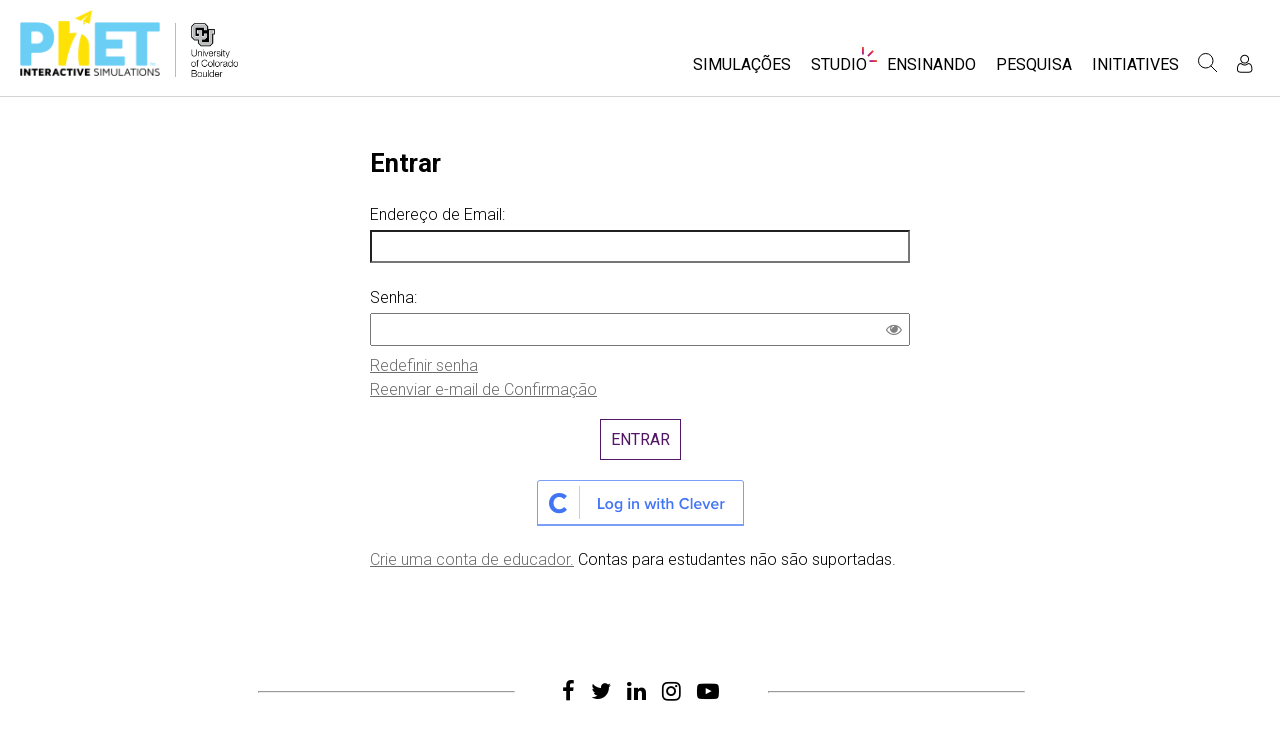

--- FILE ---
content_type: text/html;charset=UTF-8
request_url: https://phet.colorado.edu/pt/edit-profile?dest=%2Fservices%2Fdownload-servlet%3Ffilename%3D%2Factivities%2Fzip%2Fphet-contribution-5418.zip
body_size: 10251
content:
<!DOCTYPE html>

<html xmlns="http://www.w3.org/1999/xhtml" xmlns:og="http://opengraphprotocol.org/schema/" xmlns:fb="http://www.facebook.com/2008/fbml" xmlns:esi="http://java.sun.com/JSP/Page" xml:lang="pt" lang="pt">
<head>
  <!-- @formatter:off -->
  <!-- Google Tag Manager -->

  <script>
    window.dataLayer = window.dataLayer || [];
    function gtag() { window.dataLayer.push(arguments); }
    gtag( 'consent', 'default', {
      ad_storage: 'denied',
      analytics_storage: 'granted',
    } );

    (function(w,d,s,l,i){w[l]=w[l]||[];w[l].push({'gtm.start':
      new Date().getTime(),event:'gtm.js'});var f=d.getElementsByTagName(s)[0],
    j=d.createElement(s),dl=l!='dataLayer'?'&l='+l:'';j.async=true;j.src=
    'https://www.googletagmanager.com/gtm.js?id='+i+dl;f.parentNode.insertBefore(j,f);
  })(window,document,'script','dataLayer','GTM-WLNGBXD');

  </script>
  <!-- End Google Tag Manager -->
  <!-- @formatter:on -->

  <meta http-equiv="Content-type" content="text/html;charset=UTF-8"/>
  <meta http-equiv="X-UA-Compatible" content="IE=edge"/>
  <meta name="viewport" content="width=device-width,initial-scale=1.0">
  
  <title>Editar Perfil</title>
  
  
  <link rel="stylesheet" href="/css/font-awesome/css/font-awesome.min-4.7.css">
  <link rel="stylesheet" type="text/css" href="https://phet.colorado.edu/css/phet-v103-min.css"/>

  <!-- class edu.colorado.phet.website.authentication.EditProfilePage -->
  <!-- host phet.colorado.edu -->
  

  <script src="https://apis.google.com/js/platform.js" async defer></script>

  <link rel="preconnect" href="https://fonts.googleapis.com">
  <link rel="preconnect" href="https://fonts.gstatic.com" crossorigin>
  <link
      href="https://fonts.googleapis.com/css2?family=Roboto:ital,wght@0,100;0,300;0,400;0,500;0,700;0,900;1,100;1,300;1,400;1,500;1,700;1,900&display=swap"
      rel="stylesheet">

  <script type="text/javascript">
    function initBreakpoint() {
      var body = document.querySelector( 'body' );
      var menuParents = document.querySelectorAll( '#page-nav-menu ul[role=menubar] .nav-menu-parent-text' );

      if ( body && menuParents ) {
        clearInterval( isLargeViewInterval );
        window.phet = window.phet || {};
        window.phet.cssBreakpoint = 40 + // page header container padding
                                    220 + // phet and cu logos
                                    75 + // search and user menus
                                    ( body.className.indexOf( 'rtl' ) >= 0 ? 30 : 0 ) + // RTL languages need to break 30 pixels earlier somehow
                                    Array.prototype.slice.call( menuParents )
                                        .map( function( item ) {
                                          return item.offsetWidth
                                                 - parseInt( window.getComputedStyle( item ).paddingRight )
                                                 - parseInt( window.getComputedStyle( item ).paddingLeft )
                                                 + 22; // 22 is horizontal padding + horizontal margin on nav-menu-parent-text in wide view
                                        } )
                                        .reduce( function( accumulator, currentItem ) { return accumulator + currentItem; }, 0 ); // dropdown menu width, flexible due to translations
        const mediaString = '(min-width: ' + window.phet.cssBreakpoint + 'px)';
        window.phet.isLargeView = function() {
          return window.matchMedia( mediaString ).matches;
        };

        document.body.className = document.body.className.replace( 'pre-load', window.phet.isLargeView() ? 'wide' : 'narrow' );
        document.getElementById( 'page-header-container-wrapper' ).className = window.phet.isLargeView() ? 'expanded' : 'collapsed';
      }
    }

    var isLargeViewInterval = setInterval( initBreakpoint, 50 );
  </script>

    <style type="text/css" id="edu-colorado-phet-website-content-MeteorLoadingBlockerPanel-0">
      /**
      *  SpinKit used under the MIT License
      *  Source: https://github.com/tobiasahlin/SpinKit
      **/

      .spinner {
        margin-inline: auto;
        padding-block: 40vh;
        width: 70px;
        text-align: center;
      }

      .spinner > div {
        width: 18px;
        height: 18px;
        background-color: #6acef5;

        border-radius: 100%;
        display: inline-block;
        -webkit-animation: sk-bouncedelay 1.4s infinite ease-in-out both;
        animation: sk-bouncedelay 1.4s infinite ease-in-out both;
      }

      .spinner .bounce1 {
        -webkit-animation-delay: -0.32s;
        animation-delay: -0.32s;
      }

      .spinner .bounce2 {
        -webkit-animation-delay: -0.16s;
        animation-delay: -0.16s;
      }

      @-webkit-keyframes sk-bouncedelay {
        0%, 80%, 100% {
          -webkit-transform: scale(0)
        }
        40% {
          -webkit-transform: scale(1.0)
        }
      }

      @keyframes sk-bouncedelay {
        0%, 80%, 100% {
          -webkit-transform: scale(0);
          transform: scale(0);
        }
        40% {
          -webkit-transform: scale(1.0);
          transform: scale(1.0);
        }
      }
    </style>
  
    <script type="text/javascript">window.phet = window.phet || {};window.phet.phetLocale = "pt";var phetSimulationString = "{0} (simulação)";</script>
  
        <meta property="og:site_name" content="PhET"/><meta property="twitter:site" content="@PhETsims"/><meta property="og:title"/><meta property="twitter:title"/><meta property="og:url" content="https://phet.colorado.edu/pt/edit-profile"/><meta property="twitter:card" content="summary"/><meta property="og:image" content="https://phet.colorado.edu/images/phet-social-media-logo.png"/><meta property="twitter:image" content="https://phet.colorado.edu/images/phet-social-media-logo.png"/><meta property="og:description" content="Fundado em 2002 pelo Carl Wieman, laureado pelo Nobel, o projeto de Simulações Interativas PhET na Universidade do Colorado Boulder cria simulações de matemática e ciências interativas gratuitas. As simulações PhET são baseadas numa extensiva <a {0}>pesquisa</a> na educação e envolvimento dos alunos num intuitivo ambiente do género jogo, onde os estudantes aprendem através da exploração e descoberta."/><meta property="twitter:description" content="Fundado em 2002 pelo Carl Wieman, laureado pelo Nobel, o projeto de Simulações Interativas PhET na Universidade do Colorado Boulder cria simulações de matemática e ciências interativas gratuitas. As simulações PhET são baseadas numa extensiva <a {0}>pesquisa</a> na educação e envolvimento dos alunos num intuitivo ambiente do género jogo, onde os estudantes aprendem através da exploração e descoberta."/>
    </head>
<body dir="ltr" class="ltr pre-load">
<!-- @formatter:off -->
<!-- Google Tag Manager (noscript) -->
<noscript><iframe src="https://www.googletagmanager.com/ns.html?id=GTM-WLNGBXD"
                  height="0" width="0" style="display:none;visibility:hidden"></iframe></noscript>
<!-- End Google Tag Manager (noscript) -->
<!-- @formatter:on -->

<div id="skipNav">
  <a href="#page-content" accesskey="0" id="skipper" tabindex="1">
    Saltar para Conteúdo Principal
  </a>
</div>



<div id="page-header" class="ltr">

  

  <div id="page-header-container-wrapper">
    <header id="page-header-container" role="banner">
      <div id="page-header-left">
        <a href="/pt/" class="phet-logo-link">
          <div class="phet-logo">
            <img src="/images/phet-logo-trademarked.png"
                 alt="PhET Home Page"
                 title="Go to the PhET home page"
            />
          </div>
        </a>
        <div class="cu-logo">
          <a href="http://www.colorado.edu" target="_blank">
            <div class="cu-logo-image-clip">
              <img src="/images/logos/cu_logo.png" alt="University of Colorado"/>
            </div>
          </a>
        </div>
      </div>

      <a id="collapsible-menu-toggle" role="button" aria-haspopup="menu" aria-expanded="false" aria-label="Alternar Menú Principal">
        <div id="toggle-container">
          <span id="nw-rotate" class="rotate">
            <span id="nw-translate" class="line"></span>
          </span>
          <span id="ne-rotate" class="rotate">
            <span id="ne-translate" class="line"></span>
          </span>
          <span id="sw-rotate" class="rotate">
            <span id="sw-translate" class="line"></span>
          </span>
          <span id="se-rotate" class="rotate">
            <span id="se-translate" class="line"></span>
          </span>
          <span id="east-center-line" class="line center-line"></span>
          <span id="west-center-line" class="line center-line"></span>
        </div>
      </a>

      <div id="page-header-menus" class="ltr">
        <div id="collapsible-menu">
          <div id="search-container-mobile" role="search"></div>
          <nav id="page-nav-menu" role="navigation">
  <span class="screenReaderOnlyInvoked">
    Website Navigation
  </span>
  <ul role="menubar">
    <li class="nav-menu-item">
      <a class="nav-menu-parent has-menu nav0" role="menuitem" id="nav.simulations" aria-haspopup="menu" aria-expanded="false">
        <span class="nav-menu-parent-text">Simulações</span>
      </a>
      <div class="nav-menu-children" aria-hidden="true">
        <ul role="menu" aria-labelledby="nav.simulations">
          <li class="nav-menu-children-item">
            <a class="nav-menu-child" role="menuitem" tabindex="-1" id="nav-location-nav-allSimulations" href="/pt/simulations/filter?type=html">
            <span class="nav-menu-child-text">All Sims</span></a></li><li class="nav-menu-children-item">
            <a class="nav-menu-child" role="menuitem" tabindex="-1" id="nav-location-nav-physics" href="/pt/simulations/filter?subjects=physics&amp;type=html">
            <span class="nav-menu-child-text">Física</span></a></li><li class="nav-menu-children-item">
            <a class="nav-menu-child" role="menuitem" tabindex="-1" id="nav-location-nav-math-and-statistics" href="/pt/simulations/filter?subjects=math-and-statistics&amp;type=html">
            <span class="nav-menu-child-text">Matemática</span></a></li><li class="nav-menu-children-item">
            <a class="nav-menu-child" role="menuitem" tabindex="-1" id="nav-location-nav-chemistry" href="/pt/simulations/filter?subjects=chemistry&amp;type=html">
            <span class="nav-menu-child-text">Química</span></a></li><li class="nav-menu-children-item">
            <a class="nav-menu-child" role="menuitem" tabindex="-1" id="nav-location-nav-earth-and-space" href="/pt/simulations/filter?subjects=earth-and-space&amp;type=html">
            <span class="nav-menu-child-text">Ciências da Terra</span></a></li><li class="nav-menu-children-item">
            <a class="nav-menu-child" role="menuitem" tabindex="-1" id="nav-location-nav-biology" href="/pt/simulations/filter?subjects=biology&amp;type=html">
            <span class="nav-menu-child-text">Biologia</span></a></li><li class="nav-menu-children-item">
            <a class="nav-menu-child" role="menuitem" tabindex="-1" id="nav-location-nav-simulations-translated" href="/pt/simulations/translated">
            <span class="nav-menu-child-text">Simulações Traduzidas</span></a></li><li class="nav-menu-children-item">
            <a class="nav-menu-child" role="menuitem" tabindex="-1" id="nav-location-nav-simulations-studio" href="/pt/simulations/customize">
            <span class="nav-menu-child-text">Customizable Sims</span></a></li>
        </ul>
      </div>
    </li><li class="nav-menu-item">
      <a class="nav-menu-parent has-menu nav0" role="menuitem" id="nav.studio" aria-haspopup="menu" aria-expanded="false">
        <span class="nav-menu-parent-text nav-menu-sparkle">Studio</span>
      </a>
      <div class="nav-menu-children" aria-hidden="true">
        <ul role="menu" aria-labelledby="nav.studio">
          <li class="nav-menu-children-item">
            <a class="nav-menu-child" role="menuitem" tabindex="-1" id="nav-location-nav-studio-overview" href="/pt/studio/overview">
            <span class="nav-menu-child-text">About Studio</span></a></li><li class="nav-menu-children-item">
            <a class="nav-menu-child" role="menuitem" tabindex="-1" id="nav-location-nav-simulations-studio" href="/pt/simulations/customize">
            <span class="nav-menu-child-text">Customizable Sims</span></a></li><li class="nav-menu-children-item">
            <a class="nav-menu-child" role="menuitem" tabindex="-1" id="nav-location-nav-phetStudio-license-startAFreeTrial" href="/pt/studio/license/new?licenseType=freeTrial">
            <span class="nav-menu-child-text">Start a Free Trial</span></a></li><li class="nav-menu-children-item">
            <a class="nav-menu-child" role="menuitem" tabindex="-1" id="nav-location-nav-phetStudio-license-purchaseLicense" href="/pt/studio/license/new?licenseType=phetPurchase">
            <span class="nav-menu-child-text">Purchase a License</span></a></li>
        </ul>
      </div>
    </li><li class="nav-menu-item">
      <a class="nav-menu-parent has-menu nav0" role="menuitem" id="nav.teaching" aria-haspopup="menu" aria-expanded="false">
        <span class="nav-menu-parent-text">Ensinando</span>
      </a>
      <div class="nav-menu-children" aria-hidden="true">
        <ul role="menu" aria-labelledby="nav.teaching">
          <li class="nav-menu-children-item">
            <a class="nav-menu-child" role="menuitem" tabindex="-1" id="nav-location-nav-teacherIdeas-browse" href="/pt/activities">
            <span class="nav-menu-child-text">Ver Atividades</span></a></li><li class="nav-menu-children-item">
            <a class="nav-menu-child" role="menuitem" tabindex="-1" id="nav-location-nav-teacherIdeas-submit" href="/pt/activities/contribute">
            <span class="nav-menu-child-text">Partilhe Suas Atividades</span></a></li><li class="nav-menu-children-item">
            <a class="nav-menu-child" role="menuitem" tabindex="-1" id="nav-location-nav-activities-contributionGuidelines" href="/pt/activities/contribution-guidelines">
            <span class="nav-menu-child-text">Activity Contribution Guidelines</span></a></li><li class="nav-menu-children-item">
            <a class="nav-menu-child" role="menuitem" tabindex="-1" id="nav-location-nav-virtualWorkshops" href="/pt/teaching-resources/virtual-workshop/">
            <span class="nav-menu-child-text">Virtual Workshops</span></a></li><li class="nav-menu-children-item">
            <a class="nav-menu-child" role="menuitem" tabindex="-1" id="nav-location-nav-forTeachers-tipsForUsingPhet" href="/pt/teaching-resources/tipsForUsingPhet">
            <span class="nav-menu-child-text">Dicas para Usar o PhET</span></a></li>
        </ul>
      </div>
    </li><li class="nav-menu-item">
      <a class="nav-menu-parent nav0" role="menuitem" href="/pt/research">
        <span class="nav-menu-parent-text">Pesquisa</span>
      </a>
      <div class="nav-menu-children empty" aria-hidden="true">
        
      </div>
    </li><li class="nav-menu-item">
      <a class="nav-menu-parent has-menu nav0" role="menuitem" id="nav.initiatives" aria-haspopup="menu" aria-expanded="false">
        <span class="nav-menu-parent-text">Initiatives</span>
      </a>
      <div class="nav-menu-children" aria-hidden="true">
        <ul role="menu" aria-labelledby="nav.initiatives">
          <li class="nav-menu-children-item">
            <a class="nav-menu-child" role="menuitem" tabindex="-1" id="nav-location-nav-inclusiveDesign" href="/pt/inclusive-design">
            <span class="nav-menu-child-text">Inclusive Design</span></a></li><li class="nav-menu-children-item">
            <a class="nav-menu-child" role="menuitem" tabindex="-1" id="nav-location-nav-phetGlobal" href="/pt/phet-global">
            <span class="nav-menu-child-text">PhET Global</span></a></li><li class="nav-menu-children-item">
            <a class="nav-menu-child" role="menuitem" tabindex="-1" id="nav-location-nav-deibInStemEd" href="/pt/deib-in-stem-ed">
            <span class="nav-menu-child-text">DEIB in STEM Ed</span></a></li><li class="nav-menu-children-item">
            <a class="nav-menu-child" role="menuitem" tabindex="-1" id="nav-location-nav-sceneryStackOse" href="/pt/scenerystack-ose">
            <span class="nav-menu-child-text">SceneryStack OSE</span></a></li><li class="nav-menu-children-item">
            <a class="nav-menu-child" role="menuitem" tabindex="-1" id="nav-location-nav-phetImpact" href="/publications/PhET_Impact_Report_2024.pdf">
            <span class="nav-menu-child-text">Impact Report</span></a></li>
        </ul>
      </div>
    </li>
  </ul>

</nav>
          <div id="search" role="search">
            <div class="search-toggle-container">
<button id="search-toggle-button" aria-haspopup="menu" aria-expanded="false" aria-label="Procurar">
  <svg id="search-icon" style="display: block;" viewBox="-1 -1 100 100" xmlns="http://www.w3.org/2000/svg">
    <circle id="search-circle" class="search-shape" cx="30" cy="30" r="29"></circle>
    <line id="search-line" class="search-shape" x1="75" y1="75" x2="50" y2="50"></line>
  </svg>
  <svg id="x-icon" style="display: none;" viewBox="-1 -1 100 100" xmlns="http://www.w3.org/2000/svg">
    <line class="search-shape" x1="75" y1="75" x2="25" y2="25"></line>
    <line class="search-shape" x1="75" y1="25" x2="25" y2="75"></line>
  </svg>
</button>
</div>
            <div id="search-container-desktop" class="search-hidden" aria-hidden="true"></div>
          </div>
          <div id="user-menu" class="ltr">
            <div>
  <div id="loginout-list-parent">
    <div id="sign-in-placeholder">

      <div class="login-toggle">
        <button role="button"
                class="login-button loading">
          <svg class="user-icon loading" version="1.1" id="Layer_1" x="0px" y="0px" width="81px" height="81px"
               viewBox="0 0 81 81"
               enable-background="new 0 0 81 81" xml:space="preserve" xmlns="http://www.w3.org/2000/svg"
          >
          <g>
            <path d="M53.551,66H28.449c-5.418,0-9.057-3.548-9.057-8.827c0-11.339,4.127-17.841,11.325-17.841c0.673,0,1.248,0.382,2.203,1.017
              c1.672,1.112,4.471,2.971,8.079,2.971s6.407-1.858,8.08-2.971c0.955-0.635,1.529-1.017,2.202-1.017
              c7.198,0,11.325,6.502,11.325,17.841C62.607,62.452,58.968,66,53.551,66z M30.528,42.112c-7.268,0.157-8.358,9.483-8.358,15.061
              c0,3.786,2.347,6.05,6.279,6.05h25.102c3.932,0,6.279-2.264,6.279-6.05c0-5.577-1.091-14.903-8.357-15.061
              c-0.214,0.108-0.497,0.312-0.854,0.548c-1.809,1.201-5.171,3.437-9.618,3.437s-7.81-2.235-9.617-3.437
              C31.024,42.424,30.741,42.221,30.528,42.112z M41,40.838c-6.847,0-12.417-5.572-12.417-12.419S34.153,16,41,16
              s12.417,5.572,12.417,12.419S47.847,40.838,41,40.838z M41,18.777c-5.315,0-9.64,4.324-9.64,9.642c0,5.316,4.324,9.64,9.64,9.64
              s9.64-4.323,9.64-9.64C50.64,23.102,46.315,18.777,41,18.777z"/>
          </g>
        </svg>
        </button>
      </div>
      <li id="signed-out-placeholder" class="login-link nav-menu-item">
        <button class="nav-menu-parent">
          Entrar / Registrar
        </button>
      </li>
    </div>
    <div id="sign-in-button" style="display: none">

      <div class="login-toggle">
        <button id="login-button" class="login-button" role="button" aria-haspopup="dialog" aria-label="Entrar" title="Entrar">
          <svg class="user-icon" version="1.1" id="Layer_1" x="0px" y="0px" width="81px" height="81px"
               viewBox="0 0 81 81"
               enable-background="new 0 0 81 81" xml:space="preserve" xmlns="http://www.w3.org/2000/svg">
          <g>
            <path d="M53.551,66H28.449c-5.418,0-9.057-3.548-9.057-8.827c0-11.339,4.127-17.841,11.325-17.841c0.673,0,1.248,0.382,2.203,1.017
              c1.672,1.112,4.471,2.971,8.079,2.971s6.407-1.858,8.08-2.971c0.955-0.635,1.529-1.017,2.202-1.017
              c7.198,0,11.325,6.502,11.325,17.841C62.607,62.452,58.968,66,53.551,66z M30.528,42.112c-7.268,0.157-8.358,9.483-8.358,15.061
              c0,3.786,2.347,6.05,6.279,6.05h25.102c3.932,0,6.279-2.264,6.279-6.05c0-5.577-1.091-14.903-8.357-15.061
              c-0.214,0.108-0.497,0.312-0.854,0.548c-1.809,1.201-5.171,3.437-9.618,3.437s-7.81-2.235-9.617-3.437
              C31.024,42.424,30.741,42.221,30.528,42.112z M41,40.838c-6.847,0-12.417-5.572-12.417-12.419S34.153,16,41,16
              s12.417,5.572,12.417,12.419S47.847,40.838,41,40.838z M41,18.777c-5.315,0-9.64,4.324-9.64,9.642c0,5.316,4.324,9.64,9.64,9.64
              s9.64-4.323,9.64-9.64C50.64,23.102,46.315,18.777,41,18.777z"/>
          </g>
        </svg>
        </button>
      </div>
      <li id="signed-out-menuitem" class="login-link nav-menu-item">
        <button class="nav-menu-parent"
                id="mobile-login-button">
          Entrar / Registrar
        </button>
      </li>
    </div>

    <div id="signed-in-menu" style="display: none">
      <ul id="signed-in-menubar" role="menubar">
        <li id="signed-in-menu-item" class="nav-menu-item">
          <button class="nav-menu-parent has-menu"
                  role="menuitem"
                  aria-expanded="false"
                  aria-haspopup="menu">
            <span id="user-menu-label" class="account-text nav-menu-parent-text">
              Conta
            </span>
            <svg class='user-icon active'
                 version='1.1'
                 id='Layer_1'
                 x='0px'
                 y='0px'
                 width='81px'
                 height='81px'
                 viewBox='0 0 81 81'
                 enable-background='new 0 0 81 81'
                 xml:space='preserve' xmlns='http://www.w3.org/2000/svg'
                 aria-labelledby='user-menu-label'>
              <title>
                Conta
              </title>
              <g>
              <path d="M53.551,66H28.449c-5.418,0-9.057-3.548-9.057-8.827c0-11.339,4.127-17.841,11.325-17.841c0.673,0,1.248,0.382,2.203,1.017
                c1.672,1.112,4.471,2.971,8.079,2.971s6.407-1.858,8.08-2.971c0.955-0.635,1.529-1.017,2.202-1.017
                c7.198,0,11.325,6.502,11.325,17.841C62.607,62.452,58.968,66,53.551,66z M30.528,42.112c-7.268,0.157-8.358,9.483-8.358,15.061
                c0,3.786,2.347,6.05,6.279,6.05h25.102c3.932,0,6.279-2.264,6.279-6.05c0-5.577-1.091-14.903-8.357-15.061
                c-0.214,0.108-0.497,0.312-0.854,0.548c-1.809,1.201-5.171,3.437-9.618,3.437s-7.81-2.235-9.617-3.437
                C31.024,42.424,30.741,42.221,30.528,42.112z M41,40.838c-6.847,0-12.417-5.572-12.417-12.419S34.153,16,41,16
                s12.417,5.572,12.417,12.419S47.847,40.838,41,40.838z M41,18.777c-5.315,0-9.64,4.324-9.64,9.642c0,5.316,4.324,9.64,9.64,9.64
                s9.64-4.323,9.64-9.64C50.64,23.102,46.315,18.777,41,18.777z"/>
              </g>
            </svg>
          </button>
          <div class="nav-menu-children"
               id="loginout-list">
            <ul role="menu"
                aria-labelledby="user-menu-label">

              <li id="my-bookmarks-link" class="nav-menu-children-item" style="display: none">
                <a role="menuitem" tabindex="-1" class="nav-menu-child sign-in-links" href="/pt/my-phet/my-bookmarks">
                  <span class="nav-menu-child-text">
                    My Bookmarks
                  </span>
                </a>
              </li>
              <li id="my-contributions-link" class="nav-menu-children-item" style="display: none">
                <a role="menuitem" tabindex="-1" class="nav-menu-child sign-in-links" href="/pt/my-phet/my-contributions">
                  <span class="nav-menu-child-text">
                    My Contributions
                  </span>
                </a>
              </li>
              <li id="my-presets-link" class="nav-menu-children-item" style="display: none">
                <a role="menuitem" tabindex="-1" class="nav-menu-child sign-in-links" href="/pt/my-phet/my-presets">
                  <span class="nav-menu-child-text">
                    My Presets
                  </span>
                </a>
              </li>
              <li id="my-license-link" class="nav-menu-children-item" style="display: none">
                <a role="menuitem" tabindex="-1" class="nav-menu-child sign-in-links" href="/pt/studio/my-license">
                  <span class="nav-menu-child-text">My License</span>
                </a>
              </li>

              <div class="nav-menu-separator">
                  <!-- Empty by design-->
              </div>

              <li id="admin-link" class="nav-menu-children-item" style="display: none">
                <a role="menuitem"
                   tabindex="-1"
                   class="nav-menu-child sign-in-links"
                   href="/admin/main">
                  <span class="nav-menu-child-text">Administration</span>
                </a>
              </li>
              <li id="activity-editor-link" class="nav-menu-children-item" style="display: none">
                <a role="menuitem" tabindex="-1" class="nav-menu-child sign-in-links" href="/pt/activities/manage">
                  <span class="nav-menu-child-text">Activity Review</span>
                </a>
              </li>
              <li class="nav-menu-children-item">
                <a role="menuitem" tabindex="-1" class="nav-menu-child sign-in-links" id="edit-profile-link" href="/pt/edit-profile?dest=%2Fservices%2Fdownload-servlet%3Ffilename%3D%2Factivities%2Fzip%2Fphet-contribution-5418.zip">
                <span class="nav-menu-child-text">
                  Editar perfil
                </span>
                </a>
              </li>

              <div class="nav-menu-separator">
                <!-- Empty by design-->
              </div>

              <li class="nav-menu-children-item">
                <button role="menuitem"
                        tabindex="-1"
                        class="nav-menu-child sign-in-links"
                        onclick="window.logout()">
                  <span class="nav-menu-child-text">Sair</span>
                </button>
              </li>
            </ul>
          </div>
        </li>
      </ul>
    </div>


    <div id="profileUpdateAsk" style="display: none;" class="profile-update-ask">
      <div class="profile-update-img">
        <img src="/images/Update_profile_popup.png" alt=""/>
        <div class="profile-update-title">
          Time to update!
        </div>
      </div>

      <div class="profile-update-right">
        <div class="profile-update-text">
          We are working to improve the usability of our website. To support this effort, please update your profile!
        </div>

        <div class="profile-update-buttons">
          <div id="profile-update-skip" class="phet-button">
            Skip for now
          </div>

          <a class="profile-update-link phet-button" href="/pt/edit-profile?dest=%2Fservices%2Fdownload-servlet%3Ffilename%3D%2Factivities%2Fzip%2Fphet-contribution-5418.zip">
            Update Profile
          </a>
        </div>
      </div>
    </div>

    
  </div>
</div>
            <div style="display:none;">
              
            </div>
          </div>
        </div>
      </div>
    </header>
  </div>

</div>

<!--This is a temporary placeholder-->
<div style="display: none;">
  <div id="page-nav-search" role="search" class="page-header-search">
  <form method="get" id="search-form" class="autocompleteOff" action="/pt/search">
    <div id="search-form-container">
      <label for="search-text-id" class="hidden">
        Procurar na página do PhET
      </label>
      <div class="search-box">
        <input type="text" size="15" name="q" class="always-enabled acInput" id="search-text-id" tabindex="-1" placeholder="Procurar..."/>
        <button type="submit" form="search-form" id="search-submit" class="always-enabled autocompleteOff" tabindex="-1" title="Clique aqui para procurar no PhET website">
          <img id="magnifying-glass" src="/images/icons/search-icon.png" alt="Procurar"/>
        </button>
      </div>
    </div>
  </form>
</div>
</div>

<div id="page-content" role="main">
  
  <!DOCTYPE html>
<html>
<head>

<link rel="stylesheet" href="/_m/css/font-awesome/css/font-awesome.min-4.7.css"/>

  <link rel="preconnect" href="https://fonts.googleapis.com">
  <link rel="preconnect" href="https://fonts.gstatic.com" crossorigin>
  <link
      href="https://fonts.googleapis.com/css2?family=Roboto:ital,wght@0,100;0,300;0,400;0,500;0,700;0,900;1,100;1,300;1,400;1,500;1,700;1,900&display=swap"
      rel="stylesheet">
<title data-rh="true"></title><meta data-rh="true" name="viewport" content="width=device-width, initial-scale=1, shrink-to-fit=no"/><link data-rh="true" rel="shortcut icon" href="/favicon.ico"/><link data-rh="true" rel="stylesheet" type="text/css" href="/assets/css/phet-app72.css"/>
</head>
<body><script type="text/javascript">
  history.scrollRestoration = 'manual';
</script>
<div id="app" class="react-app"><dialog aria-label="Sign In" class="phet-modal-dialog"></dialog><div></div><div class="spinner"><div class="bounce1"></div><div class="bounce2"></div><div class="bounce3"></div></div></div>
  <script type="text/javascript">__meteor_runtime_config__ = JSON.parse(decodeURIComponent("%7B%22meteorRelease%22%3A%22METEOR%403.3%22%2C%22gitCommitHash%22%3A%225fc38d0977c7cec0829409e210171ebbb1524682%22%2C%22meteorEnv%22%3A%7B%22NODE_ENV%22%3A%22production%22%2C%22TEST_METADATA%22%3A%22%7B%7D%22%7D%2C%22PUBLIC_SETTINGS%22%3A%7B%22meteorOrigin%22%3A%22https%3A%2F%2Fphet.colorado.edu%22%2C%22commonInfoCookie%22%3A%22phet-common-info%22%2C%22backendMode%22%3A%22PRIMARY%22%2C%22directOrigin%22%3A%22https%3A%2F%2Fphet-direct.colorado.edu%22%2C%22CLEVER_ID%22%3A%22de6371c62cab4cc1ae29%22%2C%22shouldShowDemoPages%22%3Afalse%2C%22cybersourceEndpoint%22%3A%22https%3A%2F%2Fsecureacceptance.cybersource.com%2Fpay%22%7D%2C%22debug%22%3Afalse%2C%22ROOT_URL%22%3A%22https%3A%2F%2Fphet.colorado.edu%2F_m%22%2C%22ROOT_URL_PATH_PREFIX%22%3A%22%2F_m%22%2C%22reactFastRefreshEnabled%22%3Atrue%2C%22autoupdate%22%3A%7B%22versions%22%3A%7B%22web.browser%22%3A%7B%22version%22%3A%2232bf12c53800fd099b9c9a25643b0ce0d026205e%22%2C%22versionRefreshable%22%3A%22dc3cf27f660f9ed4cf288090e956579d8e3a0688%22%2C%22versionNonRefreshable%22%3A%2232bf12c53800fd099b9c9a25643b0ce0d026205e%22%2C%22versionReplaceable%22%3A%22dc3cf27f660f9ed4cf288090e956579d8e3a0688%22%7D%7D%2C%22autoupdateVersion%22%3Anull%2C%22autoupdateVersionRefreshable%22%3Anull%2C%22autoupdateVersionCordova%22%3Anull%2C%22appId%22%3A%221g31nnl1vm0td1ez71tp%22%7D%2C%22appId%22%3A%221g31nnl1vm0td1ez71tp%22%2C%22isModern%22%3Atrue%7D"))</script>

  <script type="text/javascript" src="/_m/6765b948c8e6cc33887ab2326e1e3bb34097e058.js?meteor_js_resource=true"></script>


<script defer src="https://static.cloudflareinsights.com/beacon.min.js/vcd15cbe7772f49c399c6a5babf22c1241717689176015" integrity="sha512-ZpsOmlRQV6y907TI0dKBHq9Md29nnaEIPlkf84rnaERnq6zvWvPUqr2ft8M1aS28oN72PdrCzSjY4U6VaAw1EQ==" data-cf-beacon='{"version":"2024.11.0","token":"57ed97624d4c401fb934c2dd728ace72","server_timing":{"name":{"cfCacheStatus":true,"cfEdge":true,"cfExtPri":true,"cfL4":true,"cfOrigin":true,"cfSpeedBrain":true},"location_startswith":null}}' crossorigin="anonymous"></script>
</body>
</html>
  <div>

  <div class="meteor-blocker">
    <div class="spinner">
      <div class="bounce1"></div>
      <div class="bounce2"></div>
      <div class="bounce3"></div>
    </div>
  </div>
</div>

  <script type="text/javascript">
    var placeholderInterval = setInterval( function() {
      if ( typeof $ !== 'undefined' ) {
        // Listen for existence of a meteor panel
        var reactPanel = $( '#app' )[ 0 ];

        // If the meteor panel exists, hide the loading spinner/blocker
        if ( reactPanel && reactPanel.clientHeight > 200 ) {
          clearInterval( placeholderInterval );
          $( '.meteor-blocker' ).remove();
        }
      }
    }, 100 );
  </script>

  

</div>

<div id="page-footer" class="ltr">
  <footer>
    <div class="main-footer">
      <div class="social-footer">
  
    <hr>
    <div id="social-footer" dir="ltr">
      <span>
        <a class="footer-link" href="https://www.facebook.com/pages/PhET-Interactive-Simulations/161503243888932?v=wall" rel="external nofollow" title="Goste de nós no Facebook" aria-label="Goste de nós no Facebook" dir="ltr">
          <i class="fa fa-facebook"></i>
        </a>
      </span><span>
        <a class="footer-link" href="https://twitter.com/PhETSims" rel="external nofollow" title="Siga-nos no Twitter" aria-label="Siga-nos no Twitter" dir="ltr">
          <i class="fa fa-twitter"></i>
        </a>
      </span><span>
        <a class="footer-link" href="https://www.linkedin.com/company/phet-interactive-simulations" rel="external nofollow" title="LinkedIn" aria-label="LinkedIn" dir="ltr">
          <i class="fa fa-linkedin"></i>
        </a>
      </span><span>
        <a class="footer-link" href="https://www.instagram.com/phetsims/" rel="external nofollow" title="Follow us on Instagram" aria-label="Follow us on Instagram" dir="ltr">
          <i class="fa fa-instagram"></i>
        </a>
      </span><span>
        <a class="footer-link" href="https://www.youtube.com/channel/UCMRZ0-ci4ifGBF1bJvrcDRQ" rel="external nofollow" title="Veja-nos no Youtube" aria-label="Veja-nos no Youtube" dir="ltr">
          <i class="fa fa-youtube-play"></i>
        </a>
      </span>
    </div>
    <hr>
  
</div>
      <div id="footer-nav-links">
        <div>
          <a class="floating-link" href="/pt/about"><span>Sobre o PhET</span></a>
          <a class="floating-link" href="/pt/about/team"><span>Nossa Equipa</span></a>
          <a class="floating-link" href="/pt/our-supporters"><span>Our Supporters</span></a>
          <a class="floating-link" href="/pt/partnerships"><span>Partnerships</span></a>
        </div>
        <div>
          <a class="floating-link" href="/pt/simulations/filter?type=html&amp;a11yFeatures=accessibility"><span>Acessibilidade</span></a>
          <a class="floating-link" href="/pt/offline-access"><span>Acesso Offline</span></a>
          <a class="floating-link" href="/pt/help-center/getting-started"><span>Help Center</span></a>
          <a class="floating-link" href="/pt/privacy-policy"><span>Privacy Policy</span></a>
        </div>
        <div>
          <a class="floating-link" href="/pt/about/source-code"><span>Código Fonte</span></a>
          <a class="floating-link" href="/pt/licensing"><span>Licença</span></a>
          <a class="floating-link" href="/pt/for-translators"><span>Para Tradutores</span></a>
          <a class="floating-link" href="/pt/about/contact"><span>Contacto</span></a>
        </div>
      </div>
      <div class="other-languages">
        <div class="translation-links">
  
    <span class="globe"><i class="fa fa-globe"></i></span>

    <select id="translation-links" name="body:footer:translation-links:translation-links" aria-label="Choose Language">
<option value="en">English</option>
<option value="ar_SA">العربية</option>
<option value="az">Azərbaycanca</option>
<option value="eu">Euskara</option>
<option value="be">Беларуская</option>
<option value="bs">Bosanski</option>
<option value="zh_CN">简体中文</option>
<option value="zh_TW">正體中文</option>
<option value="hr">Hrvatski</option>
<option value="cs">Česky</option>
<option value="da">Dansk</option>
<option value="nl">Nederlands</option>
<option value="et">Eesti</option>
<option value="fi">Suomi</option>
<option value="fr">Français</option>
<option value="gl">Galego</option>
<option value="ka">ქართული</option>
<option value="de">Deutsch</option>
<option value="el">Ελληνικά</option>
<option value="gu">અંગ્રેજી</option>
<option value="hu">Magyar</option>
<option value="in">Bahasa Indonesia</option>
<option value="it">Italiano</option>
<option value="ja">日本語</option>
<option value="ko">한국어</option>
<option value="ku">كوردي</option>
<option value="ku_TR">Kurdî</option>
<option value="lt">Lietuvių</option>
<option value="mk">Македонски</option>
<option value="mr">मराठी</option>
<option value="mn">Монгол</option>
<option value="nb">Norsk bokmål</option>
<option value="nn">Norsk nynorsk</option>
<option value="fa">فارسی</option>
<option value="pl">polski</option>
<option selected="selected" value="pt">Português</option>
<option value="pt_BR">Português do Brasil</option>
<option value="ro">Română</option>
<option value="sr">Српски</option>
<option value="si">සිංහල</option>
<option value="sk">Slovensky</option>
<option value="es">Español</option>
<option value="es_PE">Español Latinoamérica</option>
<option value="th">ไทย</option>
<option value="tr">Türkçe</option>
<option value="uk">Українська</option>
<option value="uz">Oʻzbekcha</option>
<option value="vi">Tiếng Việt</option>
</select>
  

  <span style="display: none;">
      <a href="/en/edit-profile?dest=%2Fservices%2Fdownload-servlet%3Ffilename%3D%2Factivities%2Fzip%2Fphet-contribution-5418.zip"><span>English</span></a>
  </span><span style="display: none;">
      <a href="/ar_SA/edit-profile?dest=%2Fservices%2Fdownload-servlet%3Ffilename%3D%2Factivities%2Fzip%2Fphet-contribution-5418.zip"><span>العربية</span></a>
  </span><span style="display: none;">
      <a href="/az/edit-profile?dest=%2Fservices%2Fdownload-servlet%3Ffilename%3D%2Factivities%2Fzip%2Fphet-contribution-5418.zip"><span>Azərbaycanca</span></a>
  </span><span style="display: none;">
      <a href="/eu/edit-profile?dest=%2Fservices%2Fdownload-servlet%3Ffilename%3D%2Factivities%2Fzip%2Fphet-contribution-5418.zip"><span>Euskara</span></a>
  </span><span style="display: none;">
      <a href="/be/edit-profile?dest=%2Fservices%2Fdownload-servlet%3Ffilename%3D%2Factivities%2Fzip%2Fphet-contribution-5418.zip"><span>Беларуская</span></a>
  </span><span style="display: none;">
      <a href="/bs/edit-profile?dest=%2Fservices%2Fdownload-servlet%3Ffilename%3D%2Factivities%2Fzip%2Fphet-contribution-5418.zip"><span>Bosanski</span></a>
  </span><span style="display: none;">
      <a href="/zh_CN/edit-profile?dest=%2Fservices%2Fdownload-servlet%3Ffilename%3D%2Factivities%2Fzip%2Fphet-contribution-5418.zip"><span>简体中文</span></a>
  </span><span style="display: none;">
      <a href="/zh_TW/edit-profile?dest=%2Fservices%2Fdownload-servlet%3Ffilename%3D%2Factivities%2Fzip%2Fphet-contribution-5418.zip"><span>正體中文</span></a>
  </span><span style="display: none;">
      <a href="/hr/edit-profile?dest=%2Fservices%2Fdownload-servlet%3Ffilename%3D%2Factivities%2Fzip%2Fphet-contribution-5418.zip"><span>Hrvatski</span></a>
  </span><span style="display: none;">
      <a href="/cs/edit-profile?dest=%2Fservices%2Fdownload-servlet%3Ffilename%3D%2Factivities%2Fzip%2Fphet-contribution-5418.zip"><span>Česky</span></a>
  </span><span style="display: none;">
      <a href="/da/edit-profile?dest=%2Fservices%2Fdownload-servlet%3Ffilename%3D%2Factivities%2Fzip%2Fphet-contribution-5418.zip"><span>Dansk</span></a>
  </span><span style="display: none;">
      <a href="/nl/edit-profile?dest=%2Fservices%2Fdownload-servlet%3Ffilename%3D%2Factivities%2Fzip%2Fphet-contribution-5418.zip"><span>Nederlands</span></a>
  </span><span style="display: none;">
      <a href="/et/edit-profile?dest=%2Fservices%2Fdownload-servlet%3Ffilename%3D%2Factivities%2Fzip%2Fphet-contribution-5418.zip"><span>Eesti</span></a>
  </span><span style="display: none;">
      <a href="/fi/edit-profile?dest=%2Fservices%2Fdownload-servlet%3Ffilename%3D%2Factivities%2Fzip%2Fphet-contribution-5418.zip"><span>Suomi</span></a>
  </span><span style="display: none;">
      <a href="/fr/edit-profile?dest=%2Fservices%2Fdownload-servlet%3Ffilename%3D%2Factivities%2Fzip%2Fphet-contribution-5418.zip"><span>Français</span></a>
  </span><span style="display: none;">
      <a href="/gl/edit-profile?dest=%2Fservices%2Fdownload-servlet%3Ffilename%3D%2Factivities%2Fzip%2Fphet-contribution-5418.zip"><span>Galego</span></a>
  </span><span style="display: none;">
      <a href="/ka/edit-profile?dest=%2Fservices%2Fdownload-servlet%3Ffilename%3D%2Factivities%2Fzip%2Fphet-contribution-5418.zip"><span>ქართული</span></a>
  </span><span style="display: none;">
      <a href="/de/edit-profile?dest=%2Fservices%2Fdownload-servlet%3Ffilename%3D%2Factivities%2Fzip%2Fphet-contribution-5418.zip"><span>Deutsch</span></a>
  </span><span style="display: none;">
      <a href="/el/edit-profile?dest=%2Fservices%2Fdownload-servlet%3Ffilename%3D%2Factivities%2Fzip%2Fphet-contribution-5418.zip"><span>Ελληνικά</span></a>
  </span><span style="display: none;">
      <a href="/gu/edit-profile?dest=%2Fservices%2Fdownload-servlet%3Ffilename%3D%2Factivities%2Fzip%2Fphet-contribution-5418.zip"><span>અંગ્રેજી</span></a>
  </span><span style="display: none;">
      <a href="/hu/edit-profile?dest=%2Fservices%2Fdownload-servlet%3Ffilename%3D%2Factivities%2Fzip%2Fphet-contribution-5418.zip"><span>Magyar</span></a>
  </span><span style="display: none;">
      <a href="/in/edit-profile?dest=%2Fservices%2Fdownload-servlet%3Ffilename%3D%2Factivities%2Fzip%2Fphet-contribution-5418.zip"><span>Bahasa Indonesia</span></a>
  </span><span style="display: none;">
      <a href="/it/edit-profile?dest=%2Fservices%2Fdownload-servlet%3Ffilename%3D%2Factivities%2Fzip%2Fphet-contribution-5418.zip"><span>Italiano</span></a>
  </span><span style="display: none;">
      <a href="/ja/edit-profile?dest=%2Fservices%2Fdownload-servlet%3Ffilename%3D%2Factivities%2Fzip%2Fphet-contribution-5418.zip"><span>日本語</span></a>
  </span><span style="display: none;">
      <a href="/ko/edit-profile?dest=%2Fservices%2Fdownload-servlet%3Ffilename%3D%2Factivities%2Fzip%2Fphet-contribution-5418.zip"><span>한국어</span></a>
  </span><span style="display: none;">
      <a href="/ku/edit-profile?dest=%2Fservices%2Fdownload-servlet%3Ffilename%3D%2Factivities%2Fzip%2Fphet-contribution-5418.zip"><span>كوردي</span></a>
  </span><span style="display: none;">
      <a href="/ku_TR/edit-profile?dest=%2Fservices%2Fdownload-servlet%3Ffilename%3D%2Factivities%2Fzip%2Fphet-contribution-5418.zip"><span>Kurdî</span></a>
  </span><span style="display: none;">
      <a href="/lt/edit-profile?dest=%2Fservices%2Fdownload-servlet%3Ffilename%3D%2Factivities%2Fzip%2Fphet-contribution-5418.zip"><span>Lietuvių</span></a>
  </span><span style="display: none;">
      <a href="/mk/edit-profile?dest=%2Fservices%2Fdownload-servlet%3Ffilename%3D%2Factivities%2Fzip%2Fphet-contribution-5418.zip"><span>Македонски</span></a>
  </span><span style="display: none;">
      <a href="/mr/edit-profile?dest=%2Fservices%2Fdownload-servlet%3Ffilename%3D%2Factivities%2Fzip%2Fphet-contribution-5418.zip"><span>मराठी</span></a>
  </span><span style="display: none;">
      <a href="/mn/edit-profile?dest=%2Fservices%2Fdownload-servlet%3Ffilename%3D%2Factivities%2Fzip%2Fphet-contribution-5418.zip"><span>Монгол</span></a>
  </span><span style="display: none;">
      <a href="/nb/edit-profile?dest=%2Fservices%2Fdownload-servlet%3Ffilename%3D%2Factivities%2Fzip%2Fphet-contribution-5418.zip"><span>Norsk bokmål</span></a>
  </span><span style="display: none;">
      <a href="/nn/edit-profile?dest=%2Fservices%2Fdownload-servlet%3Ffilename%3D%2Factivities%2Fzip%2Fphet-contribution-5418.zip"><span>Norsk nynorsk</span></a>
  </span><span style="display: none;">
      <a href="/fa/edit-profile?dest=%2Fservices%2Fdownload-servlet%3Ffilename%3D%2Factivities%2Fzip%2Fphet-contribution-5418.zip"><span>فارسی</span></a>
  </span><span style="display: none;">
      <a href="/pl/edit-profile?dest=%2Fservices%2Fdownload-servlet%3Ffilename%3D%2Factivities%2Fzip%2Fphet-contribution-5418.zip"><span>polski</span></a>
  </span><span style="display: none;">
      <a href="/pt/edit-profile?dest=%2Fservices%2Fdownload-servlet%3Ffilename%3D%2Factivities%2Fzip%2Fphet-contribution-5418.zip"><span class="current-locale">Português</span></a>
  </span><span style="display: none;">
      <a href="/pt_BR/edit-profile?dest=%2Fservices%2Fdownload-servlet%3Ffilename%3D%2Factivities%2Fzip%2Fphet-contribution-5418.zip"><span>Português do Brasil</span></a>
  </span><span style="display: none;">
      <a href="/ro/edit-profile?dest=%2Fservices%2Fdownload-servlet%3Ffilename%3D%2Factivities%2Fzip%2Fphet-contribution-5418.zip"><span>Română</span></a>
  </span><span style="display: none;">
      <a href="/sr/edit-profile?dest=%2Fservices%2Fdownload-servlet%3Ffilename%3D%2Factivities%2Fzip%2Fphet-contribution-5418.zip"><span>Српски</span></a>
  </span><span style="display: none;">
      <a href="/si/edit-profile?dest=%2Fservices%2Fdownload-servlet%3Ffilename%3D%2Factivities%2Fzip%2Fphet-contribution-5418.zip"><span>සිංහල</span></a>
  </span><span style="display: none;">
      <a href="/sk/edit-profile?dest=%2Fservices%2Fdownload-servlet%3Ffilename%3D%2Factivities%2Fzip%2Fphet-contribution-5418.zip"><span>Slovensky</span></a>
  </span><span style="display: none;">
      <a href="/es/edit-profile?dest=%2Fservices%2Fdownload-servlet%3Ffilename%3D%2Factivities%2Fzip%2Fphet-contribution-5418.zip"><span>Español</span></a>
  </span><span style="display: none;">
      <a href="/es_PE/edit-profile?dest=%2Fservices%2Fdownload-servlet%3Ffilename%3D%2Factivities%2Fzip%2Fphet-contribution-5418.zip"><span>Español Latinoamérica</span></a>
  </span><span style="display: none;">
      <a href="/th/edit-profile?dest=%2Fservices%2Fdownload-servlet%3Ffilename%3D%2Factivities%2Fzip%2Fphet-contribution-5418.zip"><span>ไทย</span></a>
  </span><span style="display: none;">
      <a href="/tr/edit-profile?dest=%2Fservices%2Fdownload-servlet%3Ffilename%3D%2Factivities%2Fzip%2Fphet-contribution-5418.zip"><span>Türkçe</span></a>
  </span><span style="display: none;">
      <a href="/uk/edit-profile?dest=%2Fservices%2Fdownload-servlet%3Ffilename%3D%2Factivities%2Fzip%2Fphet-contribution-5418.zip"><span>Українська</span></a>
  </span><span style="display: none;">
      <a href="/uz/edit-profile?dest=%2Fservices%2Fdownload-servlet%3Ffilename%3D%2Factivities%2Fzip%2Fphet-contribution-5418.zip"><span>Oʻzbekcha</span></a>
  </span><span style="display: none;">
      <a href="/vi/edit-profile?dest=%2Fservices%2Fdownload-servlet%3Ffilename%3D%2Factivities%2Fzip%2Fphet-contribution-5418.zip"><span>Tiếng Việt</span></a>
  </span>

  <div style="display: none" id="locale" locale="pt"></div>


</div>
        <div class="translation-credits">José Gonçalves, MSc. Physics Education, www.eufisica.com and nuclio.org</div>
      </div>

      <div id="app-badges">
      <span>
  <a href="https://apps.apple.com/br/app/phet-simulations/id1134126831" style="text-decoration: none; display: inline-block;">
    <img style="width: 120px;" alt="Download on the App Store" src="/images/ios-app-store-badges/PTBR/badge.svg"/>
  </a>
</span>
        
      </div>

      <div class="apps-for-schools">
        <a class="link-button" href="/pt/apps-for-schools">
          <img src="/images/devices.svg" alt=""/>
          <p>Get Apps for Schools</p>
        </a>
      </div>

    </div>
    <div class="footer-highlight-background">
      <div class="footer-bottom">
        <div class="left">
          <table>
            <tr>
              <td class="sponsor">
                <a href="http://www.moore.org/" rel="external" dir="ltr">
                  <img src="/images/support/Moore_Foundation_logo_footer-01.png"
                       alt="Moore Foundation" width="100"/>
                </a>
              </td>
              <td class="sponsor">
                <a href="http://www.nsf.gov/" rel="external" dir="ltr">
                  <img src="/images/support/NSF_logo_footer-01.png"
                       alt="National Science Foundation" width="56"/>
                </a>
              </td>
              <td class="sponsor">
                <a href="http://www.hewlett.org/" rel="external" dir="ltr">
                  <img src="/images/support/hewlett-greyscale.svg"
                       alt="Hewlett Foundation" width="100"/>
                </a>
              </td>
              <td class="sponsor">
                <a href="https://yidanprize.org/" rel="external" dir="ltr">
                  <img src="/images/support/yidan-footer.png"
                       alt="Yidan Prize" width="54"/>
                </a>
              </td>
              <td class="sponsor">
                <a href="https://mastercardfdn.org/" rel="external" dir="ltr">
                  <img src="/images/support/mastercard-footer.svg"
                       alt="Mastercard Foundation" width="54"/>
                </a>
              </td>
            </tr>
          </table>
        </div>
        <div class="right">
          <div id="PhET-logo">
            <a href="/pt/">
              <img src="/images/phet-logo-trademarked-black.png" alt="PhET Home Page" title="Go to the PhET home page"
                   style="border: none;"
                   width="90" id="phet-logo-main-image">
            </a>
          </div>
          <div class="copyright">
            <a href="/pt/licensing">
              <span>&copy;<span>2025 University of Colorado. </span></span>
              <br/>
              Alguns direitos reservados.
            </a>
          </div>
        </div>
      </div>
    </div>
  </footer>
</div>

<!--This section only shows up on IE and tells the user to switch to a real browser-->
<div id="ie11Blocker">
  <div class="modal">
    <p>
      The PhET website does not support your browser. We recommend using the latest version of Chrome, Firefox, Safari, or Edge.
    </p>
    <button id="ie11Blocker-close">
      <i class="fa fa-times"></i>
    </button>
  </div>

  <script>
    document.getElementById( 'ie11Blocker' ).addEventListener( 'click', function() {
      document.getElementById( 'ie11Blocker' ).style.display = 'none';
    } );
  </script>
</div>

<script type="text/javascript" src="/js/jquery-3.3.1.min.js"></script>
<script type="text/javascript" src="https://phet.colorado.edu/js/phet-v63-min.js" async="true"></script>
</body>
</html>

